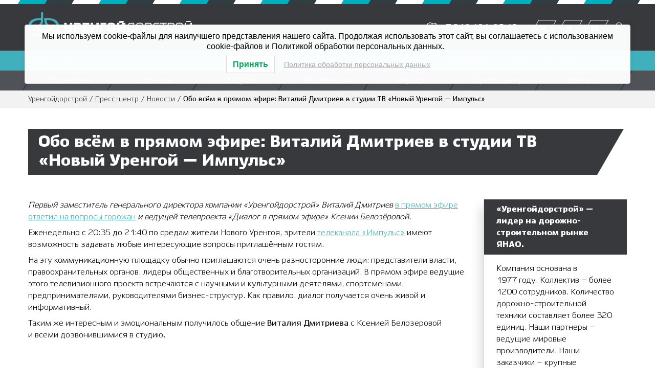

--- FILE ---
content_type: text/html; charset=UTF-8
request_url: https://uds.ru/obo-vsyom-v-pryamom-efire-vitalij-dmitriev-v-studii-tv-novyj-urengoj-impuls/
body_size: 11436
content:
<!DOCTYPE html>
<html lang="ru">
<head>
	<meta charset="utf-8">
	<meta name="viewport" content="width=device-width, initial-scale=1">
	<link rel="icon" href="https://uds.ru/wp-content/themes/uds/img/favicon.svg" type="image/svg+xml">
	
	<meta name='robots' content='index, follow, max-image-preview:large, max-snippet:-1, max-video-preview:-1' />

	<!-- This site is optimized with the Yoast SEO plugin v22.8 - https://yoast.com/wordpress/plugins/seo/ -->
	<title>Обо всём в прямом эфире: Виталий Дмитриев в студии ТВ «Новый Уренгой — Импульс» | Уренгойдорстрой</title>
	<link rel="canonical" href="https://uds.ru/obo-vsyom-v-pryamom-efire-vitalij-dmitriev-v-studii-tv-novyj-urengoj-impuls/" />
	<meta property="og:locale" content="ru_RU" />
	<meta property="og:type" content="article" />
	<meta property="og:title" content="Обо всём в прямом эфире: Виталий Дмитриев в студии ТВ «Новый Уренгой — Импульс» | Уренгойдорстрой" />
	<meta property="og:description" content="Первый заместитель генерального директора компании «Уренгойдорстрой» Виталий Дмитриев в прямом эфире ответил на вопросы горожан и ведущей телепроекта «Диалог в прямом эфире» Ксении Белозёровой. Еженедельно с&nbsp;20:35 до&nbsp;21:40 по&nbsp;средам жители Нового Уренгоя, зрители&nbsp;телеканала «Импульс»&nbsp;имеют возможность задавать любые интересующие вопросы приглашённым гостям. На&nbsp;эту коммуникационную площадку обычно приглашаются очень разносторонние люди: представители власти, правоохранительных..." />
	<meta property="og:url" content="https://uds.ru/obo-vsyom-v-pryamom-efire-vitalij-dmitriev-v-studii-tv-novyj-urengoj-impuls/" />
	<meta property="og:site_name" content="Уренгойдорстрой" />
	<meta property="article:published_time" content="2018-07-04T10:40:00+00:00" />
	<meta property="article:modified_time" content="2022-05-09T10:43:20+00:00" />
	<meta property="og:image" content="https://uds.ru/wp-content/uploads/2022/05/new.124.2b.jpg" />
	<meta property="og:image:width" content="1200" />
	<meta property="og:image:height" content="801" />
	<meta property="og:image:type" content="image/jpeg" />
	<meta name="author" content="Ravil" />
	<meta name="twitter:card" content="summary_large_image" />
	<meta name="twitter:label1" content="Написано автором" />
	<meta name="twitter:data1" content="Ravil" />
	<meta name="twitter:label2" content="Примерное время для чтения" />
	<meta name="twitter:data2" content="2 минуты" />
	<script type="application/ld+json" class="yoast-schema-graph">{"@context":"https://schema.org","@graph":[{"@type":"WebPage","@id":"https://uds.ru/obo-vsyom-v-pryamom-efire-vitalij-dmitriev-v-studii-tv-novyj-urengoj-impuls/","url":"https://uds.ru/obo-vsyom-v-pryamom-efire-vitalij-dmitriev-v-studii-tv-novyj-urengoj-impuls/","name":"Обо всём в прямом эфире: Виталий Дмитриев в студии ТВ «Новый Уренгой — Импульс» | Уренгойдорстрой","isPartOf":{"@id":"https://uds.ru/#website"},"primaryImageOfPage":{"@id":"https://uds.ru/obo-vsyom-v-pryamom-efire-vitalij-dmitriev-v-studii-tv-novyj-urengoj-impuls/#primaryimage"},"image":{"@id":"https://uds.ru/obo-vsyom-v-pryamom-efire-vitalij-dmitriev-v-studii-tv-novyj-urengoj-impuls/#primaryimage"},"thumbnailUrl":"https://uds.ru/wp-content/uploads/2022/05/new.124.2b.jpg","datePublished":"2018-07-04T10:40:00+00:00","dateModified":"2022-05-09T10:43:20+00:00","author":{"@id":"https://uds.ru/#/schema/person/a352048c66da97e37a629c3287fed550"},"breadcrumb":{"@id":"https://uds.ru/obo-vsyom-v-pryamom-efire-vitalij-dmitriev-v-studii-tv-novyj-urengoj-impuls/#breadcrumb"},"inLanguage":"ru-RU","potentialAction":[{"@type":"ReadAction","target":["https://uds.ru/obo-vsyom-v-pryamom-efire-vitalij-dmitriev-v-studii-tv-novyj-urengoj-impuls/"]}]},{"@type":"ImageObject","inLanguage":"ru-RU","@id":"https://uds.ru/obo-vsyom-v-pryamom-efire-vitalij-dmitriev-v-studii-tv-novyj-urengoj-impuls/#primaryimage","url":"https://uds.ru/wp-content/uploads/2022/05/new.124.2b.jpg","contentUrl":"https://uds.ru/wp-content/uploads/2022/05/new.124.2b.jpg","width":1200,"height":801},{"@type":"BreadcrumbList","@id":"https://uds.ru/obo-vsyom-v-pryamom-efire-vitalij-dmitriev-v-studii-tv-novyj-urengoj-impuls/#breadcrumb","itemListElement":[{"@type":"ListItem","position":1,"name":"Уренгойдорстрой","item":"https://uds.ru/"},{"@type":"ListItem","position":2,"name":"Пресс-центр","item":"https://uds.ru/category/press/"},{"@type":"ListItem","position":3,"name":"Новости","item":"https://uds.ru/category/press/news/"},{"@type":"ListItem","position":4,"name":"Обо всём в прямом эфире: Виталий Дмитриев в студии ТВ «Новый Уренгой — Импульс»"}]},{"@type":"WebSite","@id":"https://uds.ru/#website","url":"https://uds.ru/","name":"Уренгойдорстрой","description":"Полный комплекс услуг по строительству и реконструкции автомобильных дорог","potentialAction":[{"@type":"SearchAction","target":{"@type":"EntryPoint","urlTemplate":"https://uds.ru/?s={search_term_string}"},"query-input":"required name=search_term_string"}],"inLanguage":"ru-RU"},{"@type":"Person","@id":"https://uds.ru/#/schema/person/a352048c66da97e37a629c3287fed550","name":"Ravil","image":{"@type":"ImageObject","inLanguage":"ru-RU","@id":"https://uds.ru/#/schema/person/image/","url":"https://secure.gravatar.com/avatar/238e7a97c6b9de96c5933d4ccfccf666?s=96&d=mm&r=g","contentUrl":"https://secure.gravatar.com/avatar/238e7a97c6b9de96c5933d4ccfccf666?s=96&d=mm&r=g","caption":"Ravil"},"url":"https://uds.ru/author/ravil/"}]}</script>
	<!-- / Yoast SEO plugin. -->


<link rel="alternate" type="application/rss+xml" title="Уренгойдорстрой &raquo; Лента комментариев к &laquo;Обо всём в прямом эфире: Виталий Дмитриев в студии ТВ «Новый Уренгой — Импульс»&raquo;" href="https://uds.ru/obo-vsyom-v-pryamom-efire-vitalij-dmitriev-v-studii-tv-novyj-urengoj-impuls/feed/" />
<link rel='stylesheet' id='wp-block-library-css' href='https://uds.ru/wp-includes/css/dist/block-library/style.min.css' type='text/css' media='all' />
<style id='classic-theme-styles-inline-css' type='text/css'>
/*! This file is auto-generated */
.wp-block-button__link{color:#fff;background-color:#32373c;border-radius:9999px;box-shadow:none;text-decoration:none;padding:calc(.667em + 2px) calc(1.333em + 2px);font-size:1.125em}.wp-block-file__button{background:#32373c;color:#fff;text-decoration:none}
</style>
<style id='global-styles-inline-css' type='text/css'>
body{--wp--preset--color--black: #000000;--wp--preset--color--cyan-bluish-gray: #abb8c3;--wp--preset--color--white: #ffffff;--wp--preset--color--pale-pink: #f78da7;--wp--preset--color--vivid-red: #cf2e2e;--wp--preset--color--luminous-vivid-orange: #ff6900;--wp--preset--color--luminous-vivid-amber: #fcb900;--wp--preset--color--light-green-cyan: #7bdcb5;--wp--preset--color--vivid-green-cyan: #00d084;--wp--preset--color--pale-cyan-blue: #8ed1fc;--wp--preset--color--vivid-cyan-blue: #0693e3;--wp--preset--color--vivid-purple: #9b51e0;--wp--preset--gradient--vivid-cyan-blue-to-vivid-purple: linear-gradient(135deg,rgba(6,147,227,1) 0%,rgb(155,81,224) 100%);--wp--preset--gradient--light-green-cyan-to-vivid-green-cyan: linear-gradient(135deg,rgb(122,220,180) 0%,rgb(0,208,130) 100%);--wp--preset--gradient--luminous-vivid-amber-to-luminous-vivid-orange: linear-gradient(135deg,rgba(252,185,0,1) 0%,rgba(255,105,0,1) 100%);--wp--preset--gradient--luminous-vivid-orange-to-vivid-red: linear-gradient(135deg,rgba(255,105,0,1) 0%,rgb(207,46,46) 100%);--wp--preset--gradient--very-light-gray-to-cyan-bluish-gray: linear-gradient(135deg,rgb(238,238,238) 0%,rgb(169,184,195) 100%);--wp--preset--gradient--cool-to-warm-spectrum: linear-gradient(135deg,rgb(74,234,220) 0%,rgb(151,120,209) 20%,rgb(207,42,186) 40%,rgb(238,44,130) 60%,rgb(251,105,98) 80%,rgb(254,248,76) 100%);--wp--preset--gradient--blush-light-purple: linear-gradient(135deg,rgb(255,206,236) 0%,rgb(152,150,240) 100%);--wp--preset--gradient--blush-bordeaux: linear-gradient(135deg,rgb(254,205,165) 0%,rgb(254,45,45) 50%,rgb(107,0,62) 100%);--wp--preset--gradient--luminous-dusk: linear-gradient(135deg,rgb(255,203,112) 0%,rgb(199,81,192) 50%,rgb(65,88,208) 100%);--wp--preset--gradient--pale-ocean: linear-gradient(135deg,rgb(255,245,203) 0%,rgb(182,227,212) 50%,rgb(51,167,181) 100%);--wp--preset--gradient--electric-grass: linear-gradient(135deg,rgb(202,248,128) 0%,rgb(113,206,126) 100%);--wp--preset--gradient--midnight: linear-gradient(135deg,rgb(2,3,129) 0%,rgb(40,116,252) 100%);--wp--preset--font-size--small: 13px;--wp--preset--font-size--medium: 20px;--wp--preset--font-size--large: 36px;--wp--preset--font-size--x-large: 42px;--wp--preset--spacing--20: 0.44rem;--wp--preset--spacing--30: 0.67rem;--wp--preset--spacing--40: 1rem;--wp--preset--spacing--50: 1.5rem;--wp--preset--spacing--60: 2.25rem;--wp--preset--spacing--70: 3.38rem;--wp--preset--spacing--80: 5.06rem;--wp--preset--shadow--natural: 6px 6px 9px rgba(0, 0, 0, 0.2);--wp--preset--shadow--deep: 12px 12px 50px rgba(0, 0, 0, 0.4);--wp--preset--shadow--sharp: 6px 6px 0px rgba(0, 0, 0, 0.2);--wp--preset--shadow--outlined: 6px 6px 0px -3px rgba(255, 255, 255, 1), 6px 6px rgba(0, 0, 0, 1);--wp--preset--shadow--crisp: 6px 6px 0px rgba(0, 0, 0, 1);}:where(.is-layout-flex){gap: 0.5em;}:where(.is-layout-grid){gap: 0.5em;}body .is-layout-flex{display: flex;}body .is-layout-flex{flex-wrap: wrap;align-items: center;}body .is-layout-flex > *{margin: 0;}body .is-layout-grid{display: grid;}body .is-layout-grid > *{margin: 0;}:where(.wp-block-columns.is-layout-flex){gap: 2em;}:where(.wp-block-columns.is-layout-grid){gap: 2em;}:where(.wp-block-post-template.is-layout-flex){gap: 1.25em;}:where(.wp-block-post-template.is-layout-grid){gap: 1.25em;}.has-black-color{color: var(--wp--preset--color--black) !important;}.has-cyan-bluish-gray-color{color: var(--wp--preset--color--cyan-bluish-gray) !important;}.has-white-color{color: var(--wp--preset--color--white) !important;}.has-pale-pink-color{color: var(--wp--preset--color--pale-pink) !important;}.has-vivid-red-color{color: var(--wp--preset--color--vivid-red) !important;}.has-luminous-vivid-orange-color{color: var(--wp--preset--color--luminous-vivid-orange) !important;}.has-luminous-vivid-amber-color{color: var(--wp--preset--color--luminous-vivid-amber) !important;}.has-light-green-cyan-color{color: var(--wp--preset--color--light-green-cyan) !important;}.has-vivid-green-cyan-color{color: var(--wp--preset--color--vivid-green-cyan) !important;}.has-pale-cyan-blue-color{color: var(--wp--preset--color--pale-cyan-blue) !important;}.has-vivid-cyan-blue-color{color: var(--wp--preset--color--vivid-cyan-blue) !important;}.has-vivid-purple-color{color: var(--wp--preset--color--vivid-purple) !important;}.has-black-background-color{background-color: var(--wp--preset--color--black) !important;}.has-cyan-bluish-gray-background-color{background-color: var(--wp--preset--color--cyan-bluish-gray) !important;}.has-white-background-color{background-color: var(--wp--preset--color--white) !important;}.has-pale-pink-background-color{background-color: var(--wp--preset--color--pale-pink) !important;}.has-vivid-red-background-color{background-color: var(--wp--preset--color--vivid-red) !important;}.has-luminous-vivid-orange-background-color{background-color: var(--wp--preset--color--luminous-vivid-orange) !important;}.has-luminous-vivid-amber-background-color{background-color: var(--wp--preset--color--luminous-vivid-amber) !important;}.has-light-green-cyan-background-color{background-color: var(--wp--preset--color--light-green-cyan) !important;}.has-vivid-green-cyan-background-color{background-color: var(--wp--preset--color--vivid-green-cyan) !important;}.has-pale-cyan-blue-background-color{background-color: var(--wp--preset--color--pale-cyan-blue) !important;}.has-vivid-cyan-blue-background-color{background-color: var(--wp--preset--color--vivid-cyan-blue) !important;}.has-vivid-purple-background-color{background-color: var(--wp--preset--color--vivid-purple) !important;}.has-black-border-color{border-color: var(--wp--preset--color--black) !important;}.has-cyan-bluish-gray-border-color{border-color: var(--wp--preset--color--cyan-bluish-gray) !important;}.has-white-border-color{border-color: var(--wp--preset--color--white) !important;}.has-pale-pink-border-color{border-color: var(--wp--preset--color--pale-pink) !important;}.has-vivid-red-border-color{border-color: var(--wp--preset--color--vivid-red) !important;}.has-luminous-vivid-orange-border-color{border-color: var(--wp--preset--color--luminous-vivid-orange) !important;}.has-luminous-vivid-amber-border-color{border-color: var(--wp--preset--color--luminous-vivid-amber) !important;}.has-light-green-cyan-border-color{border-color: var(--wp--preset--color--light-green-cyan) !important;}.has-vivid-green-cyan-border-color{border-color: var(--wp--preset--color--vivid-green-cyan) !important;}.has-pale-cyan-blue-border-color{border-color: var(--wp--preset--color--pale-cyan-blue) !important;}.has-vivid-cyan-blue-border-color{border-color: var(--wp--preset--color--vivid-cyan-blue) !important;}.has-vivid-purple-border-color{border-color: var(--wp--preset--color--vivid-purple) !important;}.has-vivid-cyan-blue-to-vivid-purple-gradient-background{background: var(--wp--preset--gradient--vivid-cyan-blue-to-vivid-purple) !important;}.has-light-green-cyan-to-vivid-green-cyan-gradient-background{background: var(--wp--preset--gradient--light-green-cyan-to-vivid-green-cyan) !important;}.has-luminous-vivid-amber-to-luminous-vivid-orange-gradient-background{background: var(--wp--preset--gradient--luminous-vivid-amber-to-luminous-vivid-orange) !important;}.has-luminous-vivid-orange-to-vivid-red-gradient-background{background: var(--wp--preset--gradient--luminous-vivid-orange-to-vivid-red) !important;}.has-very-light-gray-to-cyan-bluish-gray-gradient-background{background: var(--wp--preset--gradient--very-light-gray-to-cyan-bluish-gray) !important;}.has-cool-to-warm-spectrum-gradient-background{background: var(--wp--preset--gradient--cool-to-warm-spectrum) !important;}.has-blush-light-purple-gradient-background{background: var(--wp--preset--gradient--blush-light-purple) !important;}.has-blush-bordeaux-gradient-background{background: var(--wp--preset--gradient--blush-bordeaux) !important;}.has-luminous-dusk-gradient-background{background: var(--wp--preset--gradient--luminous-dusk) !important;}.has-pale-ocean-gradient-background{background: var(--wp--preset--gradient--pale-ocean) !important;}.has-electric-grass-gradient-background{background: var(--wp--preset--gradient--electric-grass) !important;}.has-midnight-gradient-background{background: var(--wp--preset--gradient--midnight) !important;}.has-small-font-size{font-size: var(--wp--preset--font-size--small) !important;}.has-medium-font-size{font-size: var(--wp--preset--font-size--medium) !important;}.has-large-font-size{font-size: var(--wp--preset--font-size--large) !important;}.has-x-large-font-size{font-size: var(--wp--preset--font-size--x-large) !important;}
.wp-block-navigation a:where(:not(.wp-element-button)){color: inherit;}
:where(.wp-block-post-template.is-layout-flex){gap: 1.25em;}:where(.wp-block-post-template.is-layout-grid){gap: 1.25em;}
:where(.wp-block-columns.is-layout-flex){gap: 2em;}:where(.wp-block-columns.is-layout-grid){gap: 2em;}
.wp-block-pullquote{font-size: 1.5em;line-height: 1.6;}
</style>
<link rel='stylesheet' id='contact-form-7-css' href='https://uds.ru/wp-content/plugins/contact-form-7/includes/css/styles.css' type='text/css' media='all' />
<link rel='stylesheet' id='lwpcng-main-css' href='https://uds.ru/wp-content/plugins/luckywp-cookie-notice-gdpr/front/assets/main.min.css' type='text/css' media='all' />
<script type="text/javascript" src="https://uds.ru/wp-includes/js/jquery/jquery.min.js" id="jquery-core-js"></script>
<script type="text/javascript" src="https://uds.ru/wp-includes/js/jquery/jquery-migrate.min.js" id="jquery-migrate-js"></script>
<script type="text/javascript" src="https://uds.ru/wp-content/plugins/luckywp-cookie-notice-gdpr/front/assets/main.min.js" id="lwpcng-main-js"></script>
<link rel="https://api.w.org/" href="https://uds.ru/wp-json/" /><link rel="alternate" type="application/json" href="https://uds.ru/wp-json/wp/v2/posts/1506" /><link rel='shortlink' href='https://uds.ru/?p=1506' />
	<script src="https://cdnjs.cloudflare.com/ajax/libs/select2/4.0.8/js/select2.min.js" defer></script>
	<link rel="stylesheet" href="https://uds.ru/wp-content/themes/uds/css/style.min.css?v=1.0.09">
</head>
<body>

<div class="header__top"></div>
<header class="header">
	<div class="container header__cont">
		<a href="https://uds.ru" class="logo" title="На главную Уренгойдорстрой">
			<svg xmlns="http://www.w3.org/2000/svg" viewBox="0 0 221.1 42.16">
				<polygon
						points="84.46 15.03 84.46 27.14 87.69 27.14 87.69 22.64 92.1 22.64 92.1 27.14 95.33 27.14 95.33 15.03 92.1 15.03 92.1 19.85 87.69 19.85 87.69 15.03 84.46 15.03"
						class="wht"/>
				<path d="M54,24.5h-3.6v2.64H54c3.67,0,5-.76,5.2-4.78,0,0,0,0,.47-7.33H56.3L56,21H54c-1.55,0-1.69-.42-1.78-1.67L51.89,15H48.57l.35,4.29c.26,3.06.81,4,3.78,4h3.17C55.75,24.19,55.41,24.5,54,24.5Z"
					  class="wht"/>
				<polygon
						points="105.5 17.81 105.5 15.03 97.72 15.03 97.72 27.14 100.94 27.14 100.94 17.81 105.5 17.81"
						class="wht"/>
				<path d="M112.32,27.3c3.27,0,5.62-.76,5.62-4.5V19.29c0-3.71-2.35-4.43-5.62-4.43h-.19c-3.29,0-5.61.72-5.61,4.43V22.8c0,3.74,2.32,4.5,5.61,4.5Zm-2.49-5.19V20c0-1.81.61-2.25,2.3-2.25h.19c1.67,0,2.25.47,2.25,2.25v2.12c0,1.78-.58,2.32-2.25,2.32h-.19C110.44,24.43,109.83,23.89,109.83,22.11Z"
					  class="wht"/>
				<path d="M67.63,15H61.41V27.14h3.23V23.48h3c1.9,0,4-.33,4-3.44V18.65C71.69,15.84,70.46,15,67.63,15Zm.84,4.76c0,.81-.28,1.22-1.33,1.22h-2.5v-3.2h2.5c1.07,0,1.33.32,1.33,1.42Z"
					  class="wht"/>
				<polygon
						points="73.34 27.14 82.49 27.14 82.49 24.4 76.57 24.4 76.57 22.36 81.77 22.36 81.77 19.92 76.57 19.92 76.57 17.79 82.49 17.79 82.49 15.03 73.34 15.03 73.34 27.14"
						class="wht"/>
				<path d="M138.55,15c-2.43,0-3.71.85-4,3.2L133.65,26h-1.06v3.76h1.27v-2.6H143v2.6h1.28V26h-1.07V15Zm3.34,11H135l.86-7.75c.2-1.86,1.53-2,2.66-2h3.39Z"
					  class="wht"/>
				<path d="M150.65,27.28c4.08,0,5.06-.76,5.06-5.87v-.65c0-5.15-1-5.88-5-5.88h-.14c-4.06,0-5.06.73-5.06,5.88v.65c0,5.11,1,5.87,5,5.87Zm-3.83-5.87v-.65c0-4.3.39-4.71,3.73-4.71h.12c3.32,0,3.71.41,3.71,4.71v.65c0,4.25-.41,4.66-3.71,4.66h-.12C147.26,26.07,146.82,25.66,146.82,21.41Z"
					  class="wht"/>
				<polygon
						points="212.77 25.75 212.77 15.05 211.42 15.05 211.42 27.14 213.19 27.14 219.78 16.44 219.78 27.14 221.1 27.14 221.1 15.05 219.36 15.05 212.77 25.75"
						class="wht"/>
				<path d="M163.28,23.13c1.81,0,3.76-.42,3.83-3.42V18.62c0-2.67-1-3.59-3.49-3.59h-5.73V27.14h1.32v-4Zm-4.07-6.94h4.41c1.51,0,2.16.62,2.16,2.46v1.11c0,1.77-.83,2.25-2.62,2.25h-3.95Z"
					  class="wht"/>
				<path d="M173.56,16.19h3.57V15h-3.55c-4,0-5.06.62-5.08,5.68v.79c0,4.95,1.07,5.64,5.06,5.64h3.55V26h-3.55c-3.23,0-3.71-.39-3.74-4.48v-.79C169.82,16.53,170.26,16.19,173.56,16.19Z"
					  class="wht"/>
				<polygon
						points="183.19 27.14 183.19 16.19 187.09 16.19 187.09 15.03 177.97 15.03 177.97 16.19 181.87 16.19 181.87 27.14 183.19 27.14"
						class="wht"/>
				<path d="M124.23,12.47c-.65,0-.93,0-1.3.79L122.09,15h-2.18V27.14h4.3L128,18.51v8.63h3.23V15h-2.88l1.2-2.56Zm-1.09,11.21V15h3.78Z"
					  class="wht"/>
				<path d="M219.94,12.61h-5.89c-.58,0-.75,0-1,.51l-.28.65h6.6Z" class="wht"/>
				<path d="M204.25,27.28c4.08,0,5.06-.76,5.06-5.87v-.65c0-5.15-1-5.88-5-5.88h-.14c-4.07,0-5.06.73-5.06,5.88v.65c0,5.11,1,5.87,5,5.87Zm-3.83-5.87v-.65c0-4.3.39-4.71,3.74-4.71h.11c3.32,0,3.72.41,3.72,4.71v.65c0,4.25-.42,4.66-3.72,4.66h-.11C200.86,26.07,200.42,25.66,200.42,21.41Z"
					  class="wht"/>
				<path d="M193.85,23.13c1.81,0,3.76-.42,3.83-3.42V18.62c0-2.67-1-3.59-3.48-3.59h-5.74V27.14h1.33v-4Zm-4.06-6.94h4.41c1.51,0,2.16.62,2.16,2.46v1.11c0,1.77-.84,2.25-2.63,2.25h-3.94Z"
					  class="wht"/>
				<path d="M21.81,8.45v2.83c0,6,3.2,9,8.22,9h5.71L37.07,18l-6.2-.26c-4.77-.17-5.84-3-5.89-6v-.66c6.38.2,13.35,1.5,13.35,9.93S31.17,30.85,24.73,31v-.64c.05-2.64,1.35-5.74,5.42-6l3.32-.21,1.32-2.27H30.05c-5.46,0-8.23,3.1-8.23,9V42.16l2.7-1.09.15-7.38C33,33.54,42,32.2,42,21.08,42,8.77,30.67,8.45,21.81,8.45ZM12,21.87H6.26L4.93,24.14l6.2.26c4.78.17,5.84,3,5.89,5.94V31c-6.37-.2-13.35-1.5-13.35-9.93s7.16-9.77,13.61-9.94l0,.64c-.05,2.64-1.35,5.74-5.42,6L8.52,18,7.2,20.29H12c5.46,0,8.23-3.1,8.23-9V0l-2.7,1.09-.15,7.37C9.05,8.62,0,10,0,21.08,0,33.39,11.34,33.71,20.19,33.71V30.87C20.19,24.86,17,21.87,12,21.87Z"
					  class="mn-cl" fill-rule="evenodd"/>
			</svg>
		</a>

		<div class="header__nologo">
			<div class="contacts">
				<a href="tel:+73494248513" class="contacts__item">
					<span class="contacts__icon">
						<i class="fal fa-phone-office"></i>
					</span>
					<span class="contacts__text">+7 349 424-85-13</span>
				</a>
									<div class="social">
													<a href="https://vk.com/urengoydorstroy" target="_blank" class="social__link">
								<i class="fab fa-vk"></i>
							</a>
													<a href="https://t.me/urengoydorstroy" target="_blank" class="social__link">
								<i class="fab fa-telegram-plane"></i>
							</a>
													<a href="https://rutube.ru/channel/46374916/" target="_blank" class="social__link">
								<i class="fab fa-youtube"></i>
							</a>
											</div>
							</div>
			<div class="search">
				<form method="get" id="searchform" action="/" class="search_form">
					<div class="search-hidder">
						<input type="text" name="s" id="s"  class="form-control search_input" placeholder="Поиск...">
					</div>
					<button type="submit" id="searchsubmit" class="search_button">
						<i class="fal fa-search"></i>
					</button>
				</form>
			</div>
							<button class="navbar-toggler" type="button" data-toggle="toggle-menu">
					<div class="navbar-toggler__menu">
						<span></span>
					</div>
				</button>
					</div>

	</div>
	<div class="header__slogan">
		<div class="container">
			<span>Нам 48 лет!</span>
			<span>Сегодня строительство. Завтра история.</span>
		</div>
	</div>
	<nav class="navi">
		<div class="container">
			<div class="contacts">
				<a href="tel:+73494248513" class="contacts__item">
					<span class="contacts__icon">
						<i class="fal fa-phone-office"></i>
					</span>
					<span class="contacts__text">+7 349 424-85-13</span>
				</a>
									<div class="social">
													<a href="https://vk.com/urengoydorstroy" target="_blank" class="social__link">
								<i class="fab fa-vk"></i>
							</a>
													<a href="https://t.me/urengoydorstroy" target="_blank" class="social__link">
								<i class="fab fa-telegram-plane"></i>
							</a>
													<a href="https://rutube.ru/channel/46374916/" target="_blank" class="social__link">
								<i class="fab fa-youtube"></i>
							</a>
											</div>
							</div>
							<div class="collapse">
					<ul id="menu-main-menu" class="menu"><li id="menu-item-65" class="menu-item menu-item-type-post_type menu-item-object-page menu-item-65"><a href="https://uds.ru/company/">О компании</a></li>
<li id="menu-item-10130" class="menu-item menu-item-type-post_type menu-item-object-page menu-item-10130"><a href="https://uds.ru/project/projects/">Объекты</a></li>
<li id="menu-item-4762" class="menu-item menu-item-type-post_type menu-item-object-page menu-item-4762"><a href="https://uds.ru/order/">Закупки</a></li>
<li id="menu-item-46" class="menu-item menu-item-type-post_type menu-item-object-page menu-item-46"><a href="https://uds.ru/service/">Реализация</a></li>
<li id="menu-item-8376" class="menu-item menu-item-type-post_type menu-item-object-page menu-item-8376"><a href="https://uds.ru/employer/">Карьера</a></li>
<li id="menu-item-4769" class="menu-item menu-item-type-post_type menu-item-object-page menu-item-4769"><a href="https://uds.ru/press/">Пресс-центр</a></li>
<li id="menu-item-23" class="menu-item menu-item-type-post_type menu-item-object-page menu-item-23"><a href="https://uds.ru/contact/">Контакты</a></li>
</ul>				</div>
					</div>
	</nav>
</header>
<div class="breadcrumbs">
	<div class="container">
		<div  id="breadcrumbs"><span><span><a href="https://uds.ru/">Уренгойдорстрой</a></span> / <span><a href="https://uds.ru/category/press/">Пресс-центр</a></span> / <span><a href="https://uds.ru/category/press/news/">Новости</a></span> / <span class="breadcrumb_last" aria-current="page">Обо всём в прямом эфире: Виталий Дмитриев в студии ТВ «Новый Уренгой — Импульс»</span></span></div>	</div>
</div>
	<div class="block">
		<main class="main">
			<div class="main__title">
				<div class="container">
					<h1 class="title">
					<span class="title__cont">
						Обо всём в прямом эфире: Виталий Дмитриев в студии ТВ «Новый Уренгой — Импульс»					</span>
					</h1>

				</div>
			</div>
			<div class="main__desc">
				<div class="container aside__cont">
					<div class="main__content aside__info">
						<p><em>Первый заместитель генерального директора компании «Уренгойдорстрой» Виталий Дмитриев </em><a href="https://www.tv-impulse.ru/tema/tv-projects/life-dialog/dialog-v-nbsp-pryamom-efire-ot-nbsp-4-nbsp-iyulya-2018-nbsp-g/" target="_blank" rel="noreferrer noopener">в прямом эфире ответил на вопросы горожан</a><em> и ведущей телепроекта «Диалог в прямом эфире» Ксении Белозёровой.</em></p>
<p>Еженедельно с&nbsp;20:35 до&nbsp;21:40 по&nbsp;средам жители Нового Уренгоя, зрители&nbsp;<a href="https://www.tv-impulse.ru/" target="_blank" rel="noreferrer noopener">телеканала «Импульс»</a>&nbsp;имеют возможность задавать любые интересующие вопросы приглашённым гостям.</p>
<p>На&nbsp;эту коммуникационную площадку обычно приглашаются очень разносторонние люди: представители власти, правоохранительных органов, лидеры общественных и благотворительных организаций. В&nbsp;прямом эфире ведущие этого телевизионного проекта встречаются с&nbsp;научными и культурными деятелями, спортсменами, предпринимателями, руководителями бизнес-структур. Как правило, диалог получается очень живой и информативный.</p>
<p>Таким же интересным и эмоциональным получилось общение <strong>Виталия Дмитриева</strong> с Ксенией Белозеровой и всеми дозвонившимися в студию.</p>
<div style="height:32px" aria-hidden="true" class="wp-block-spacer"></div>
<div class="wp-block-columns is-layout-flex wp-container-core-columns-is-layout-1 wp-block-columns-is-layout-flex">
<div class="wp-block-column is-layout-flow wp-block-column-is-layout-flow">
<figure class="wp-block-image size-large"><a href="https://uds.ru/wp-content/uploads/2022/05/new.124.1b.jpg"><img loading="lazy" decoding="async" width="1024" height="684" src="https://uds.ru/wp-content/uploads/2022/05/new.124.1b-1024x684.jpg" alt="" class="wp-image-1507" srcset="https://uds.ru/wp-content/uploads/2022/05/new.124.1b-1024x684.jpg 1024w, https://uds.ru/wp-content/uploads/2022/05/new.124.1b-300x200.jpg 300w, https://uds.ru/wp-content/uploads/2022/05/new.124.1b-768x513.jpg 768w, https://uds.ru/wp-content/uploads/2022/05/new.124.1b.jpg 1200w" sizes="(max-width: 1024px) 100vw, 1024px" /></a></figure>
</div>
<div class="wp-block-column is-layout-flow wp-block-column-is-layout-flow">
<figure class="wp-block-image size-large"><a href="https://uds.ru/wp-content/uploads/2022/05/new.124.2b.jpg"><img loading="lazy" decoding="async" width="1024" height="684" src="https://uds.ru/wp-content/uploads/2022/05/new.124.2b-1024x684.jpg" alt="" class="wp-image-1508" srcset="https://uds.ru/wp-content/uploads/2022/05/new.124.2b-1024x684.jpg 1024w, https://uds.ru/wp-content/uploads/2022/05/new.124.2b-300x200.jpg 300w, https://uds.ru/wp-content/uploads/2022/05/new.124.2b-768x513.jpg 768w, https://uds.ru/wp-content/uploads/2022/05/new.124.2b.jpg 1200w" sizes="(max-width: 1024px) 100vw, 1024px" /></a></figure>
</div>
<div class="wp-block-column is-layout-flow wp-block-column-is-layout-flow"></div>
</div>
<p><em>«С&nbsp;приходом лета у&nbsp;большинства новоуренгойцев начался период отпусков. Но вот кому не до отдыха, так это дорожным строителям»</em>,&nbsp;— с&nbsp;такой преамбулой начала общение&nbsp;<strong>ведущая «Диалога в прямом эфире» Ксения Белозёрова</strong>.</p>
<p><strong>Виталий Дмитриев</strong>&nbsp;поддержал предположение ведущей о&nbsp;сезонной загруженности дорожных строителей, рассказал о&nbsp;текущих рабочих объёмах и&nbsp;главных точках ответственности строителей компании «Уренгойдорстрой».</p>
<p>Общение с&nbsp;телезрителями и&nbsp;автором проекта получилось динамичным и&nbsp;насыщенным. Людей интересовали практически все аспекты деятельности компании. Но самый живой интерес, как оказалось, вызывает социально направленная деятельность компании, общественно полезные проекты и целевая благотворительность.</p>
<p class="has-text-align-right">Пресс-служба ООО «Уренгойдорстрой», ТВ&nbsp;«Новый Уренгой — Импульс»</p>
					</div>
					<aside class="aside">
	<div class="widget"><div class="widget__title">«Уренгойдорстрой» — лидер на дорожно-строительном рынке ЯНАО.</div><div class="widget__content"><div class="wp-widget-group__inner-blocks">
<div class="wp-block-group"><div class="wp-block-group__inner-container is-layout-flow wp-block-group-is-layout-flow">
<p>Компания основана в 1977&nbsp;году. Коллектив – более 1200 сотрудников. Количество дорожно-строительной техники составляет более 320 единиц. Наши партнеры – ведущие мировые производители. Наши заказчики – крупные предприятия различных отраслей экономики. <strong>Приоритетными направлениями деятельности</strong>&nbsp;являются строительство автомобильных дорог и аэродромов.</p>
</div></div>
</div></div></div><div class="widget"><div class="widget__title">«Уренгойдорстрой» обеспечивает:</div><div class="widget__content"><div class="wp-widget-group__inner-blocks">
<div class="wp-block-group"><div class="wp-block-group__inner-container is-layout-flow wp-block-group-is-layout-flow">
<ul><li>полный комплекс услуг по строительству, реконструкции и обустройству дорог всех категорий, возведение мостов и эстакад;</li><li>проведение подготовительных и геодезических работ, устройство землеполотна, водопропускных сооружений, дорожных одежд с покрытием различных типов.</li></ul>
</div></div>
</div></div></div><div class="widget"><div class="widget__title">Наши возможности:</div><div class="widget__content"><div class="wp-widget-group__inner-blocks">
<div class="wp-block-group"><div class="wp-block-group__inner-container is-layout-flow wp-block-group-is-layout-flow">
<ul><li>укладка покрытия из асфальтобетона до 200 000 т/месяц</li><li>отсыпка до 1 300 000 м³/месяц при среднем расстоянии транспортировки до 20 км</li><li>укладка железобетонных плит до 20 км/месяц</li><li>производство асфальтобетонной смеси на собственных заводах объемом до 740 тн/час</li></ul>
</div></div>
</div></div></div><div class="widget"><div class="widget__title">Результаты работы:</div><div class="widget__content"><div class="wp-widget-group__inner-blocks">
<div class="wp-block-group"><div class="wp-block-group__inner-container is-layout-flow wp-block-group-is-layout-flow">
<ul><li>1778 километров автомобильных дорог в твёрдом покрытии;</li><li>83 средних и больших моста общей протяжённостью около 4424 погонных метров.</li></ul>
</div></div>
</div></div></div></aside>				</div>
			</div>
		</main>
	</div>
<section id="map"></section>
<footer class="footer">
	<div class="container header__cont footer__cont">
		<a href="https://uds.ru" class="logo"  title="На главную Уренгойдорстрой">
			<svg xmlns="http://www.w3.org/2000/svg" viewBox="0 0 221.1 42.16">
				<polygon
						points="84.46 15.03 84.46 27.14 87.69 27.14 87.69 22.64 92.1 22.64 92.1 27.14 95.33 27.14 95.33 15.03 92.1 15.03 92.1 19.85 87.69 19.85 87.69 15.03 84.46 15.03"
						class="wht"/>
				<path d="M54,24.5h-3.6v2.64H54c3.67,0,5-.76,5.2-4.78,0,0,0,0,.47-7.33H56.3L56,21H54c-1.55,0-1.69-.42-1.78-1.67L51.89,15H48.57l.35,4.29c.26,3.06.81,4,3.78,4h3.17C55.75,24.19,55.41,24.5,54,24.5Z"
					  class="wht"/>
				<polygon
						points="105.5 17.81 105.5 15.03 97.72 15.03 97.72 27.14 100.94 27.14 100.94 17.81 105.5 17.81"
						class="wht"/>
				<path d="M112.32,27.3c3.27,0,5.62-.76,5.62-4.5V19.29c0-3.71-2.35-4.43-5.62-4.43h-.19c-3.29,0-5.61.72-5.61,4.43V22.8c0,3.74,2.32,4.5,5.61,4.5Zm-2.49-5.19V20c0-1.81.61-2.25,2.3-2.25h.19c1.67,0,2.25.47,2.25,2.25v2.12c0,1.78-.58,2.32-2.25,2.32h-.19C110.44,24.43,109.83,23.89,109.83,22.11Z"
					  class="wht"/>
				<path d="M67.63,15H61.41V27.14h3.23V23.48h3c1.9,0,4-.33,4-3.44V18.65C71.69,15.84,70.46,15,67.63,15Zm.84,4.76c0,.81-.28,1.22-1.33,1.22h-2.5v-3.2h2.5c1.07,0,1.33.32,1.33,1.42Z"
					  class="wht"/>
				<polygon
						points="73.34 27.14 82.49 27.14 82.49 24.4 76.57 24.4 76.57 22.36 81.77 22.36 81.77 19.92 76.57 19.92 76.57 17.79 82.49 17.79 82.49 15.03 73.34 15.03 73.34 27.14"
						class="wht"/>
				<path d="M138.55,15c-2.43,0-3.71.85-4,3.2L133.65,26h-1.06v3.76h1.27v-2.6H143v2.6h1.28V26h-1.07V15Zm3.34,11H135l.86-7.75c.2-1.86,1.53-2,2.66-2h3.39Z"
					  class="wht"/>
				<path d="M150.65,27.28c4.08,0,5.06-.76,5.06-5.87v-.65c0-5.15-1-5.88-5-5.88h-.14c-4.06,0-5.06.73-5.06,5.88v.65c0,5.11,1,5.87,5,5.87Zm-3.83-5.87v-.65c0-4.3.39-4.71,3.73-4.71h.12c3.32,0,3.71.41,3.71,4.71v.65c0,4.25-.41,4.66-3.71,4.66h-.12C147.26,26.07,146.82,25.66,146.82,21.41Z"
					  class="wht"/>
				<polygon
						points="212.77 25.75 212.77 15.05 211.42 15.05 211.42 27.14 213.19 27.14 219.78 16.44 219.78 27.14 221.1 27.14 221.1 15.05 219.36 15.05 212.77 25.75"
						class="wht"/>
				<path d="M163.28,23.13c1.81,0,3.76-.42,3.83-3.42V18.62c0-2.67-1-3.59-3.49-3.59h-5.73V27.14h1.32v-4Zm-4.07-6.94h4.41c1.51,0,2.16.62,2.16,2.46v1.11c0,1.77-.83,2.25-2.62,2.25h-3.95Z"
					  class="wht"/>
				<path d="M173.56,16.19h3.57V15h-3.55c-4,0-5.06.62-5.08,5.68v.79c0,4.95,1.07,5.64,5.06,5.64h3.55V26h-3.55c-3.23,0-3.71-.39-3.74-4.48v-.79C169.82,16.53,170.26,16.19,173.56,16.19Z"
					  class="wht"/>
				<polygon
						points="183.19 27.14 183.19 16.19 187.09 16.19 187.09 15.03 177.97 15.03 177.97 16.19 181.87 16.19 181.87 27.14 183.19 27.14"
						class="wht"/>
				<path d="M124.23,12.47c-.65,0-.93,0-1.3.79L122.09,15h-2.18V27.14h4.3L128,18.51v8.63h3.23V15h-2.88l1.2-2.56Zm-1.09,11.21V15h3.78Z"
					  class="wht"/>
				<path d="M219.94,12.61h-5.89c-.58,0-.75,0-1,.51l-.28.65h6.6Z" class="wht"/>
				<path d="M204.25,27.28c4.08,0,5.06-.76,5.06-5.87v-.65c0-5.15-1-5.88-5-5.88h-.14c-4.07,0-5.06.73-5.06,5.88v.65c0,5.11,1,5.87,5,5.87Zm-3.83-5.87v-.65c0-4.3.39-4.71,3.74-4.71h.11c3.32,0,3.72.41,3.72,4.71v.65c0,4.25-.42,4.66-3.72,4.66h-.11C200.86,26.07,200.42,25.66,200.42,21.41Z"
					  class="wht"/>
				<path d="M193.85,23.13c1.81,0,3.76-.42,3.83-3.42V18.62c0-2.67-1-3.59-3.48-3.59h-5.74V27.14h1.33v-4Zm-4.06-6.94h4.41c1.51,0,2.16.62,2.16,2.46v1.11c0,1.77-.84,2.25-2.63,2.25h-3.94Z"
					  class="wht"/>
				<path d="M21.81,8.45v2.83c0,6,3.2,9,8.22,9h5.71L37.07,18l-6.2-.26c-4.77-.17-5.84-3-5.89-6v-.66c6.38.2,13.35,1.5,13.35,9.93S31.17,30.85,24.73,31v-.64c.05-2.64,1.35-5.74,5.42-6l3.32-.21,1.32-2.27H30.05c-5.46,0-8.23,3.1-8.23,9V42.16l2.7-1.09.15-7.38C33,33.54,42,32.2,42,21.08,42,8.77,30.67,8.45,21.81,8.45ZM12,21.87H6.26L4.93,24.14l6.2.26c4.78.17,5.84,3,5.89,5.94V31c-6.37-.2-13.35-1.5-13.35-9.93s7.16-9.77,13.61-9.94l0,.64c-.05,2.64-1.35,5.74-5.42,6L8.52,18,7.2,20.29H12c5.46,0,8.23-3.1,8.23-9V0l-2.7,1.09-.15,7.37C9.05,8.62,0,10,0,21.08,0,33.39,11.34,33.71,20.19,33.71V30.87C20.19,24.86,17,21.87,12,21.87Z"
					  class="mn-cl" fill-rule="evenodd"/>
			</svg>
		</a>
		<div class="contacts">
			<a href="tel:+73494248513" class="contacts__item">
					<span class="contacts__icon">
						<i class="fal fa-phone-office"></i>
					</span>
				<span class="contacts__text" id="oxPhone">+7 349 424-85-13</span>
			</a>
							<div class="social">
											<a href="https://vk.com/urengoydorstroy" target="_blank" class="social__link">
							<i class="fab fa-vk"></i>
						</a>
											<a href="https://t.me/urengoydorstroy" target="_blank" class="social__link">
							<i class="fab fa-telegram-plane"></i>
						</a>
											<a href="https://rutube.ru/channel/46374916/" target="_blank" class="social__link">
							<i class="fab fa-youtube"></i>
						</a>
									</div>
						<span class="contacts__item contacts__item_adres">
					<span class="contacts__icon">
						<i class="fad fa-map-marker-check"></i>
					</span>
					<span class="contacts__text" id="oxAdres" data-coords="66.078919, 76.566684">ЯНАО, г.&nbsp;Новый Уренгой, ул.&nbsp;Магистральная, д.&nbsp;8</span>
				</span>
		</div>
	</div>
</footer>
<div class="hidden">
	<div id="ip">18.216.216.114</div>
	<div id="url">https://uds.ru/obo-vsyom-v-pryamom-efire-vitalij-dmitriev-v-studii-tv-novyj-urengoj-impuls/</div>
</div>
			<script>
				// Used by Gallery Custom Links to handle tenacious Lightboxes
				//jQuery(document).ready(function () {

					function mgclInit() {
						
						// In jQuery:
						// if (jQuery.fn.off) {
						// 	jQuery('.no-lightbox, .no-lightbox img').off('click'); // jQuery 1.7+
						// }
						// else {
						// 	jQuery('.no-lightbox, .no-lightbox img').unbind('click'); // < jQuery 1.7
						// }

						// 2022/10/24: In Vanilla JS
						var elements = document.querySelectorAll('.no-lightbox, .no-lightbox img');
						for (var i = 0; i < elements.length; i++) {
						 	elements[i].onclick = null;
						}


						// In jQuery:
						//jQuery('a.no-lightbox').click(mgclOnClick);

						// 2022/10/24: In Vanilla JS:
						var elements = document.querySelectorAll('a.no-lightbox');
						for (var i = 0; i < elements.length; i++) {
						 	elements[i].onclick = mgclOnClick;
						}

						// in jQuery:
						// if (jQuery.fn.off) {
						// 	jQuery('a.set-target').off('click'); // jQuery 1.7+
						// }
						// else {
						// 	jQuery('a.set-target').unbind('click'); // < jQuery 1.7
						// }
						// jQuery('a.set-target').click(mgclOnClick);

						// 2022/10/24: In Vanilla JS:
						var elements = document.querySelectorAll('a.set-target');
						for (var i = 0; i < elements.length; i++) {
						 	elements[i].onclick = mgclOnClick;
						}
					}

					function mgclOnClick() {
						if (!this.target || this.target == '' || this.target == '_self')
							window.location = this.href;
						else
							window.open(this.href,this.target);
						return false;
					}

					// From WP Gallery Custom Links
					// Reduce the number of  conflicting lightboxes
					function mgclAddLoadEvent(func) {
						var oldOnload = window.onload;
						if (typeof window.onload != 'function') {
							window.onload = func;
						} else {
							window.onload = function() {
								oldOnload();
								func();
							}
						}
					}

					mgclAddLoadEvent(mgclInit);
					mgclInit();

				//});
			</script>
		<style id='core-block-supports-inline-css' type='text/css'>
.wp-container-core-columns-is-layout-1.wp-container-core-columns-is-layout-1{flex-wrap:nowrap;}
</style>
<script type="text/javascript" id="contact-form-7-js-extra">
/* <![CDATA[ */
var wpcf7 = {"apiSettings":{"root":"https:\/\/uds.ru\/wp-json\/contact-form-7\/v1","namespace":"contact-form-7\/v1"}};
/* ]]> */
</script>
<script type="text/javascript" src="https://uds.ru/wp-content/plugins/contact-form-7/includes/js/scripts.js" id="contact-form-7-js"></script>
<div class="js-lwpcngNotice lwpcngNotice lwpcngNotice-float lwpcngNoticeBar lwpcngNoticeBar-top lwpcngNotice-light lwpcngHide" data-cookie-expire="31536000000" data-status-accepted="1" data-status-rejected="2" data-reload-after-accept="" data-reload-after-reject="" data-use-show-again="" style="left:48px;right:48px;top:48px"><div class="lwpcngNotice_message">
    Мы используем cookie-файлы для наилучшего представления нашего сайта. Продолжая использовать этот сайт, вы соглашаетесь с использованием cookie-файлов и Политикой обработки персональных данных.<br />
</div>
<div class="lwpcngNotice_buttons">
    <div class="lwpcngNotice_accept js-lwpcngAccept">
        Принять    </div>
                <div class="lwpcngNotice_more">
            <a target="_blank" href="https://uds.ru/privacy/">Политика обработки персональных данных</a>        </div>
    </div>
</div><script src="https://uds.ru/wp-content/themes/uds/js/script.min.js?v=1.0.09"></script>
<!-- Yandex.Metrika counter --> <script type="text/javascript" > (function(m,e,t,r,i,k,a){m[i]=m[i]||function(){(m[i].a=m[i].a||[]).push(arguments)}; m[i].l=1*new Date();k=e.createElement(t),a=e.getElementsByTagName(t)[0],k.async=1,k.src=r,a.parentNode.insertBefore(k,a)}) (window, document, "script", "https://mc.yandex.ru/metrika/tag.js", "ym"); ym(89274735, "init", { clickmap:true, trackLinks:true, accurateTrackBounce:true, webvisor:true }); </script> <noscript><div><img src="https://mc.yandex.ru/watch/89274735" style="position:absolute; left:-9999px;" alt="" /></div></noscript> <!-- /Yandex.Metrika counter -->
<!--Только на главной Начало-->
<script src="https://api-maps.yandex.ru/2.1/?lang=ru_RU" type="text/javascript"></script>
<script>
	ymaps.ready(init);
	var myMap,
		myPlacemark;

	var yaCoords = $('#oxAdres').attr('data-coords').split(', ');
	var yaCoordsOne = yaCoords[0];
	var yaCoordsTwo = yaCoords[1];
	var oxName = 'Уренгойдорстрой';
	var OXphone = $('#oxPhone').text();
	var OXadres = $('#oxAdres').text();

	function init() {
		myMap = new ymaps.Map("map", {
			center: [yaCoordsOne, yaCoordsTwo],
			zoom: 16,
			controls: []
		});

		myPlacemark = new ymaps.Placemark([yaCoordsOne, yaCoordsTwo], {
			balloonContentBody: [
				'<address><strong>' + oxName + '</strong><br/>' + OXphone + '<br/>' + OXadres + '</address>'
			],
			hintContent: oxName,
		}, {
			preset: 'islands#redIcon',
			iconLayout: 'default#image',

			iconImageHref: 'https://uds.ru/wp-content/themes/uds/img/logo_map.svg',
			iconImageSize: [64, 90],
			iconImageOffset: [-30, -87]
		});

		myMap.geoObjects.add(myPlacemark);
		myMap.behaviors.disable('scrollZoom')
		myMap.behaviors.disable('drag');
		myMap.controls.add(new ymaps.control.ZoomControl());
	}
</script>
<!--Только на главной Конец-->
</body>
</html>